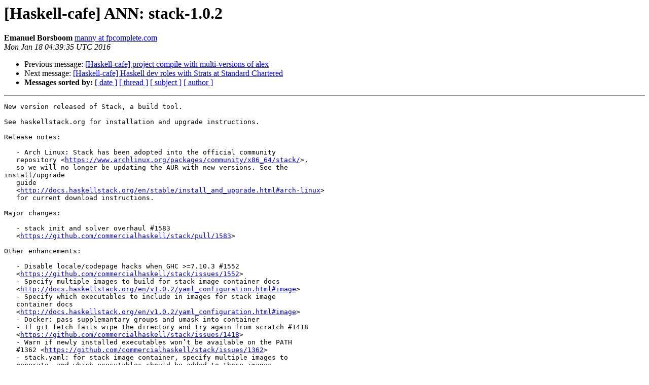

--- FILE ---
content_type: text/html
request_url: https://mail.haskell.org/pipermail/haskell-cafe/2016-January/122735.html
body_size: 2318
content:
<!DOCTYPE HTML PUBLIC "-//W3C//DTD HTML 4.01 Transitional//EN">
<HTML>
 <HEAD>
   <TITLE> [Haskell-cafe] ANN: stack-1.0.2
   </TITLE>
   <LINK REL="Index" HREF="index.html" >
   <LINK REL="made" HREF="mailto:haskell-cafe%40haskell.org?Subject=Re%3A%20%5BHaskell-cafe%5D%20ANN%3A%20stack-1.0.2&In-Reply-To=%3CCACGj5vKq-PjR5Zqa7qfrp4Qi2VFcPCyYqDnhuJ46SdCZn753Lw%40mail.gmail.com%3E">
   <META NAME="robots" CONTENT="index,nofollow">
   <style type="text/css">
       pre {
           white-space: pre-wrap;       /* css-2.1, curent FF, Opera, Safari */
           }
   </style>
   <META http-equiv="Content-Type" content="text/html; charset=us-ascii">
   <LINK REL="Previous"  HREF="122736.html">
   <LINK REL="Next"  HREF="122737.html">
 </HEAD>
 <BODY BGCOLOR="#ffffff">
   <H1>[Haskell-cafe] ANN: stack-1.0.2</H1>
    <B>Emanuel Borsboom</B> 
    <A HREF="mailto:haskell-cafe%40haskell.org?Subject=Re%3A%20%5BHaskell-cafe%5D%20ANN%3A%20stack-1.0.2&In-Reply-To=%3CCACGj5vKq-PjR5Zqa7qfrp4Qi2VFcPCyYqDnhuJ46SdCZn753Lw%40mail.gmail.com%3E"
       TITLE="[Haskell-cafe] ANN: stack-1.0.2">manny at fpcomplete.com
       </A><BR>
    <I>Mon Jan 18 04:39:35 UTC 2016</I>
    <P><UL>
        <LI>Previous message: <A HREF="122736.html">[Haskell-cafe] project compile with multi-versions of alex
</A></li>
        <LI>Next message: <A HREF="122737.html">[Haskell-cafe] Haskell dev roles with Strats at Standard Chartered
</A></li>
         <LI> <B>Messages sorted by:</B> 
              <a href="date.html#122735">[ date ]</a>
              <a href="thread.html#122735">[ thread ]</a>
              <a href="subject.html#122735">[ subject ]</a>
              <a href="author.html#122735">[ author ]</a>
         </LI>
       </UL>
    <HR>  
<!--beginarticle-->
<PRE>New version released of Stack, a build tool.

See haskellstack.org for installation and upgrade instructions.

Release notes:

   - Arch Linux: Stack has been adopted into the official community
   repository &lt;<A HREF="https://www.archlinux.org/packages/community/x86_64/stack/">https://www.archlinux.org/packages/community/x86_64/stack/</A>&gt;,
   so we will no longer be updating the AUR with new versions. See the
install/upgrade
   guide
   &lt;<A HREF="http://docs.haskellstack.org/en/stable/install_and_upgrade.html#arch-linux">http://docs.haskellstack.org/en/stable/install_and_upgrade.html#arch-linux</A>&gt;
   for current download instructions.

Major changes:

   - stack init and solver overhaul #1583
   &lt;<A HREF="https://github.com/commercialhaskell/stack/pull/1583">https://github.com/commercialhaskell/stack/pull/1583</A>&gt;

Other enhancements:

   - Disable locale/codepage hacks when GHC &gt;=7.10.3 #1552
   &lt;<A HREF="https://github.com/commercialhaskell/stack/issues/1552">https://github.com/commercialhaskell/stack/issues/1552</A>&gt;
   - Specify multiple images to build for stack image container docs
   &lt;<A HREF="http://docs.haskellstack.org/en/v1.0.2/yaml_configuration.html#image">http://docs.haskellstack.org/en/v1.0.2/yaml_configuration.html#image</A>&gt;
   - Specify which executables to include in images for stack image
   container docs
   &lt;<A HREF="http://docs.haskellstack.org/en/v1.0.2/yaml_configuration.html#image">http://docs.haskellstack.org/en/v1.0.2/yaml_configuration.html#image</A>&gt;
   - Docker: pass supplemantary groups and umask into container
   - If git fetch fails wipe the directory and try again from scratch #1418
   &lt;<A HREF="https://github.com/commercialhaskell/stack/issues/1418">https://github.com/commercialhaskell/stack/issues/1418</A>&gt;
   - Warn if newly installed executables won&#8217;t be available on the PATH
   #1362 &lt;<A HREF="https://github.com/commercialhaskell/stack/issues/1362">https://github.com/commercialhaskell/stack/issues/1362</A>&gt;
   - stack.yaml: for stack image container, specify multiple images to
   generate, and which executables should be added to those images
   - GHCI: add interactive Main selection #1068
   &lt;<A HREF="https://github.com/commercialhaskell/stack/issues/1068">https://github.com/commercialhaskell/stack/issues/1068</A>&gt;
   - Care less about the particular name of a GHCJS sdist folder #1622
   &lt;<A HREF="https://github.com/commercialhaskell/stack/issues/1622">https://github.com/commercialhaskell/stack/issues/1622</A>&gt;
   - Unified Enable/disable help messaging #1613
   &lt;<A HREF="https://github.com/commercialhaskell/stack/issues/1613">https://github.com/commercialhaskell/stack/issues/1613</A>&gt;

Bug fixes:

   - Don&#8217;t share precompiled packages between GHC/platform variants and
   Docker #1551 &lt;<A HREF="https://github.com/commercialhaskell/stack/issues/1551">https://github.com/commercialhaskell/stack/issues/1551</A>&gt;
   - Properly redownload corrupted downloads with the correct file
size. Mailing
   list discussion
   &lt;<A HREF="https://groups.google.com/d/msg/haskell-stack/iVGDG5OHYxs/FjUrR5JsDQAJ">https://groups.google.com/d/msg/haskell-stack/iVGDG5OHYxs/FjUrR5JsDQAJ</A>&gt;
   - Gracefully handle invalid paths in error/warning messages #1561
   &lt;<A HREF="https://github.com/commercialhaskell/stack/issues/1561">https://github.com/commercialhaskell/stack/issues/1561</A>&gt;
   - Nix: select the correct GHC version corresponding to the snapshot even
   when an abstract resolver is passed via --resolver on the command-line.
   #1641 &lt;<A HREF="https://github.com/commercialhaskell/stack/issues/1641">https://github.com/commercialhaskell/stack/issues/1641</A>&gt;
   - Fix: Stack does not allow using an external package from ghci #1557
   &lt;<A HREF="https://github.com/commercialhaskell/stack/issues/1557">https://github.com/commercialhaskell/stack/issues/1557</A>&gt;
   - Disable ambiguous global &#8216;&#8212;resolver&#8217; option for &#8216;stack init&#8217; #1531
   &lt;<A HREF="https://github.com/commercialhaskell/stack/issues/1531">https://github.com/commercialhaskell/stack/issues/1531</A>&gt;
   - Obey --no-nix flag
   - Fix: GHCJS Execute.hs: Non-exhaustive patterns in lambda #1591
   &lt;<A HREF="https://github.com/commercialhaskell/stack/issues/1591">https://github.com/commercialhaskell/stack/issues/1591</A>&gt;
   - Send file-watch and sticky logger messages to stderr #1302
   &lt;<A HREF="https://github.com/commercialhaskell/stack/issues/1302">https://github.com/commercialhaskell/stack/issues/1302</A>&gt; #1635
   &lt;<A HREF="https://github.com/commercialhaskell/stack/issues/1635">https://github.com/commercialhaskell/stack/issues/1635</A>&gt;
   - Use globaldb path for querying Cabal version #1647
   &lt;<A HREF="https://github.com/commercialhaskell/stack/issues/1647">https://github.com/commercialhaskell/stack/issues/1647</A>&gt;

&#8203;
-------------- next part --------------
An HTML attachment was scrubbed...
URL: &lt;<A HREF="http://mail.haskell.org/pipermail/haskell-cafe/attachments/20160118/74c25c55/attachment.html">http://mail.haskell.org/pipermail/haskell-cafe/attachments/20160118/74c25c55/attachment.html</A>&gt;
</PRE>





<!--endarticle-->
    <HR>
    <P><UL>
        <!--threads-->
	<LI>Previous message: <A HREF="122736.html">[Haskell-cafe] project compile with multi-versions of alex
</A></li>
	<LI>Next message: <A HREF="122737.html">[Haskell-cafe] Haskell dev roles with Strats at Standard Chartered
</A></li>
         <LI> <B>Messages sorted by:</B> 
              <a href="date.html#122735">[ date ]</a>
              <a href="thread.html#122735">[ thread ]</a>
              <a href="subject.html#122735">[ subject ]</a>
              <a href="author.html#122735">[ author ]</a>
         </LI>
       </UL>

<hr>
<a href="http://mail.haskell.org/cgi-bin/mailman/listinfo/haskell-cafe">More information about the Haskell-Cafe
mailing list</a><br>
</body></html>
